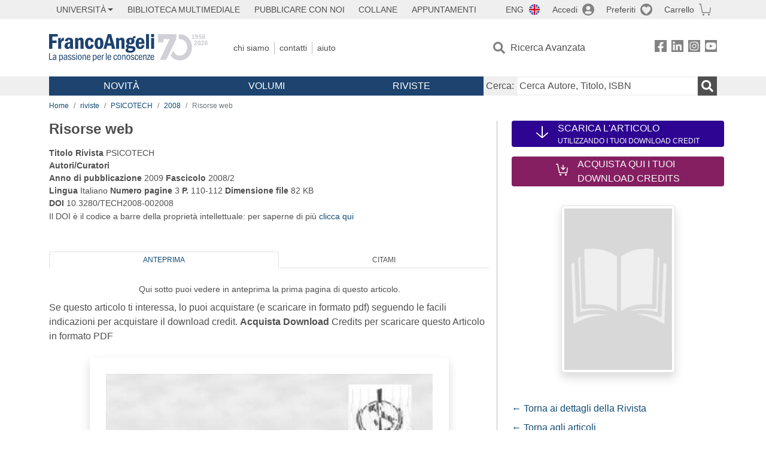

--- FILE ---
content_type: text/html; charset=utf-8
request_url: https://francoangeli.it/riviste/articolo/36095
body_size: 15448
content:

<!DOCTYPE html>
<html lang="it">
<head>



    <!--
     //Inizializzazione variabile di sistema
     //Gestione CookieManClient
     -->

    <!-- Google Tag Manager -->
    <script>
        (function (w, d, s, l, i) {
            w[l] = w[l] || []; w[l].push({
                'gtm.start':
                    new Date().getTime(), event: 'gtm.js'
            }); var f = d.getElementsByTagName(s)[0],
                j = d.createElement(s), dl = l != 'dataLayer' ? '&l=' + l : ''; j.async = true; j.src =
                    'https://www.googletagmanager.com/gtm.js?id=' + i + dl; f.parentNode.insertBefore(j, f);
        })(window, document, 'script', 'dataLayer', 'GTM-MSTLCM6');</script>
    <!-- End Google Tag Manager -->
    <!--Facebook Pixel-->
    <!--End facebook Pixel -->
    <meta charset="UTF-8">
    <meta name="viewport" content="width=device-width, initial-scale=1, shrink-to-fit=no">
    <!--
        <meta name="twitter:card" content="summary" />
        <meta name="twitter:site" content="@AngeliEdizioni" />
        -->


    <meta property="og:locale" content="it_IT" />
    <meta property="og:type" content="website" />
    <meta property="og:site_name" content="FrancoAngeli" />
    <meta http="Content-Language" content="it">


        <title>Risorse web</title>
        <meta name="title" content="Risorse web" />
        <meta property="og:title" content="Risorse web" />

        <meta name="description" content="PSICOTECH - Risorse web - " />
        <meta property="og:description" content="PSICOTECH - Risorse web - " />

    <meta name="url" property="og:url" content="https://francoangeli.it/riviste/articolo/36095" />

        <meta property="og:image:width" content="600" />
        <meta property="og:image:height" content="900" />
        <meta name="image" property="og:image" content="https://fapublic.blob.core.windows.net/fa-riviste/copertine/tech.jpg" />



    <meta name="copyright" content="francoangeli.it, FrancoAngeli Editore, Edizioni FrancoAngeli, Franco Angeli" />

    <link rel="preconnect" href="https://fonts.gstatic.com">
    <link rel="stylesheet" href="https://fonts.googleapis.com/icon?family=Material+Icons">
    <script defer src="https://unpkg.com/htmx.org@1.5.0" integrity="sha384-oGA+prIp5Vchu6we2YkI51UtVzN9Jpx2Z7PnR1I78PnZlN8LkrCT4lqqqmDkyrvI" crossorigin="anonymous"></script>

    <link href="https://cdn.jsdelivr.net/npm/bootstrap@5.1.1/dist/css/bootstrap.min.css" rel="stylesheet" integrity="sha384-F3w7mX95PdgyTmZZMECAngseQB83DfGTowi0iMjiWaeVhAn4FJkqJByhZMI3AhiU" crossorigin="anonymous">
    <link rel="stylesheet" href="https://cdn.jsdelivr.net/npm/bootstrap-icons@1.11.3/font/bootstrap-icons.min.css">

    <link rel="stylesheet" href="/assets/vendor/owlcarousel2.3.4/assets/owl.carousel.min.css">


    <link href="https://cdn.jsdelivr.net/npm/select2@4.1.0-rc.0/dist/css/select2.min.css" rel="stylesheet" />


    <link rel="stylesheet" href="/assets/styles.css?v=x_TMoQ9gV0AXTW3z_8yWsHqGHoFJMFPMJLfnFGa06sY" />
    <link rel="stylesheet" href="/assets/navigation.css?v=j_6Yti_AyLZb8e605E-q5Gy7RsDRlqLNe2x_CKAqc4A" />

    <script src="/lib/jquery-3.6.0.min.js"></script>
    <script src="/lib/jquery-ui.min.js"></script>
    <script src="/lib/bootstrap.bundle.min.js"></script>
    <script src="/lib/select2.min.js"></script>
    <script src="/assets/vendor/owlcarousel2.3.4/owl.carousel.min.js"></script>


    
    
    
    <meta name="citation_journal_title" content="PSICOTECH" />
    <meta name="citation_publisher" content="FrancoAngeli Editore" />
    <meta name="citation_title" content="Risorse web" />

    <meta name="citation_issue" content="2008/2" />
    <meta name="citation_doi" content="10.3280/TECH2008-002008" />
    <meta name="tdm-reservation" content="1">

        <meta name="citation_language" content="it" />
    <meta name="citation_abstract_html_url" content="https://www.francoangeli.it/riviste/articolo@Model.IDArticolo" />
    <meta name="citation_issn" content="1971-8438" />
    <meta name="citation_publication_date" content="2009" /> 
    <meta name="citation_abstract" content="" />
        <meta name="citation_pdf_url" content="https://www.francoangeli.it/rivista/getArticoloFree/36095/It" />
    

</head>
<body class="pagina-Articolo  ">
    <!-- Google Tag Manager (noscript) -->
    <noscript>
        <iframe src="https://www.googletagmanager.com/ns.html?id=GTM-MSTLCM6"
                height="0" width="0" style="display:none;visibility:hidden"></iframe>
    </noscript>
    <!-- End Google Tag Manager (noscript) -->
    <div id="shadowlayer" class=""></div>


    <header class="container-full">
        <div class="menu-wrapper">
            <div class="top">
                <div class="visually-hidden-focusable">
                    <ul>
                        <li><a href="#anchor-menu-content" class="visually-hidden-focusable">Menu</a></li>
                        <li><a href="#anchor-main-content" class="visually-hidden-focusable">Main content</a></li>
                        <li><a href="#anchor-footer-content" class="visually-hidden-focusable">Footer</a></li>
                    </ul>
                </div>
            </div>
            <div class="middle"></div>
            <div class="bottom"></div>
        </div>
        <section class="container menu" id="main-menu">
            <nav class="mobile" data-role="mobile">
                    <a class="ico margin i-flag-eng no-hover" href="/SetLanguage?culture=en&returnUrl=%2Friviste%2Farticolo%2F36095"
                       role="button" tabindex="0" aria-label="Lingua inglese"></a>

                <div class="ico i-info open-menu" data-menu="info" role="button" tabindex="0" aria-label="Info" aria-controls="info" aria-expanded="false"></div>

                    <a href="/Account/Login" class="ico i-account" data-location="/Account/Login" role="button" tabindex="0" aria-label="Login"></a>
                <a href="/Wishlist" class="ico i-preferiti " role="button" tabindex="0" aria-label="Preferiti"></a>
                <a href="/carrello/carrello" class="ico i-carrello " role="button" tabindex="0" aria-label="Carrello"></a>
                <div class="ico i-menu open-menu" data-menu="mobile" role="button" tabindex="0" aria-label="Menu" aria-haspopup="true" aria-expanded="false"></div>
            </nav>

            <nav class="topleft" data-role="topleft" id="mobile-menu-wrapper" aria-hidden="false">
                <div class="dropdown menu-item submenu">
                    <button class="btn btn-dropdown dropdown-toggle gray2 whiteOnFocus" type="button" id="dropdownMenuButton" data-bs-toggle="dropdown" aria-haspopup="true" aria-expanded="false">
                        <span id="dropdownUnivLink"> Università</span>
                    </button>
                    <div class="dropdown-menu" aria-labelledby="dropdownMenuButton">
                        <div class="link-list-wrapper">
                            <ul class="link-list">
                                <li><a class="dropdown-item list-item menu-item gray2 whiteOnFocus" href="/AreaUniversitaria/ServiziPerDocenti"><span>Docenti</span></a></li>
                                <li><a class="dropdown-item list-item menu-item gray2 whiteOnFocus" href="/AreaUniversitaria/ServiziPerStudenti"><span>Studenti</span></a></li>
                            </ul>
                        </div>
                    </div>
                </div>

                <a href="/multimedia" class="btn menu-item gray2"> Biblioteca Multimediale</a>
                <a href="/autori/16" class="btn menu-item gray2">Pubblicare con Noi</a>
                <a href="/collane" class="btn menu-item gray2">Collane</a>
                <a href="/appuntamenti" class="btn menu-item gray2">Appuntamenti</a>
            </nav>

            <nav class="actions topright" data-role="topright">

                    <a class="menu-item ico margin i-flag-eng no-hover" href="/SetLanguage?culture=en&returnUrl=%2Friviste%2Farticolo%2F36095">ENG</a>

                    <a href="/Account/Login" class="menu-item login ico margin i-account gray2" data-location="/Account/Login">Accedi</a>

                <a id="iconaPreferiti" href="/Wishlist" class="menu-item ico margin i-preferiti gray2 ">Preferiti</a>
                <a id="iconaCarrello" href="/Carrello/Carrello" class="menu-item ico margin i-carrello gray2 ">Carrello</a>
            </nav>

            <nav class="branding" data-role="branding">
                <a href="/" class="logo" aria-label="Home FrancoAngeli Editore"></a>
            </nav>

            <nav class="info" data-role="info">
                <a href="/chi-siamo" class="menu-item gray2">Chi Siamo</a>
                <a href="/contatti" class="menu-item gray2">Contatti</a>
                <a href="/aiuto/" class="menu-item gray2">Aiuto</a>
            </nav>

            <nav class="search" data-role="search" id="mobile-menu-wrapper" aria-hidden="false">
                <a href="/ricerca-avanzata" class="menu-item ico-pre margin i-ricerca ricerca-avanzata ">Ricerca Avanzata</a>
            </nav>

            <nav class="social" data-role="social">
                <a href="/Facebook" class="menu-item ico i-fb filter" aria-label="FrancoAngeli su Facebook"></a>
                <a href="/Linkedin" class="menu-item ico i-ln filter" aria-label="FrancoAngeli su Linkedin" target="blank"></a>
                <a href="https://www.instagram.com/edizionifrancoangeli" class="menu-item ico  i-in filter" aria-label="FrancoAngeli su Instagram" target="blank"></a>
                <a href="https://www.youtube.com/channel/UC_bT337D8dxHFVPCbb1Yl4g" class="menu-item ico  i-yt filter" aria-label="FrancoAngeli su YouTube" target="blank"></a>
            </nav>

            <div id="anchor-menu-content" class="visually-hidden">Menu</div>


            
<nav class="main" data-role="main" id="mobile-menu-wrapper" aria-hidden="false">
    <button class="btn whiteOnFocusMenu menu-item megamenu d-lg-flex" type="button" id="dropdownMenuButtonNovita" data-bs-toggle="dropdown" aria-haspopup="true" aria-expanded="false">
        <span class="menu-item megamenu-toggle">
            <i class="bi bi-chevron-down menu-icon-down d-block d-lg-none d-none"></i>
            <i class="bi bi-chevron-right menu-icon-right d-block d-lg-none"></i>
            Novità
        </span>
    </button>
    <div class="dropdown-menu row w-100 fs-7" aria-labelledby="dropdownMenuButtonNovita">
        <div class="row">
            <div class="col-12 col-lg-8 link-list-wrapper mobile-only-menu">
                <p class="text-start fw-bold text-uppercase">Novità in Libreria</p>
                <div class="row">
                    <div class="col-12 col-lg-6 d-flex flex-column align-items-start">
                        <ul class="link-list">
                                <li><a href="/Novita?cat=E" class="menu-item mega-item gray2 text-uppercase" aria-label="Antropologia">Antropologia</a></li>
                                <li><a href="/Novita?cat=A" class="menu-item mega-item gray2 text-uppercase" aria-label="Architettura, design, arte, territorio">Architettura, design, arte, territorio</a></li>
                                <li><a href="/Novita?cat=F" class="menu-item mega-item gray2 text-uppercase" aria-label="Comunicazione e media">Comunicazione e media</a></li>
                                <li><a href="/Novita?cat=D" class="menu-item mega-item gray2 text-uppercase" aria-label="Didattica, scienze della formazione">Didattica, scienze della formazione</a></li>
                                <li><a href="/Novita?cat=B" class="menu-item mega-item gray2 text-uppercase" aria-label="Economia, economia aziendale">Economia, economia aziendale</a></li>
                                <li><a href="/Novita?cat=H" class="menu-item mega-item gray2 text-uppercase" aria-label="Efficacia personale, carriere, lavoro">Efficacia personale, carriere, lavoro</a></li>
                                <li><a href="/Novita?cat=C" class="menu-item mega-item gray2 text-uppercase" aria-label="Filosofia, letteratura, linguistica, storia">Filosofia, letteratura, linguistica, storia</a></li>
                                <li><a href="/Novita?cat=I" class="menu-item mega-item gray2 text-uppercase" aria-label="Informatica, ingegneria">Informatica, ingegneria</a></li>
                        </ul>
                    </div>
                    <div class="col-12 col-lg-6 d-flex flex-column align-items-start">
                        <ul class="link-list">
                                    <li><a href="/Novita?cat=M" class="menu-item mega-item gray2 text-uppercase" aria-label="Management, finanza, marketing, operations, HR">Management, finanza, marketing, operations, HR</a></li>
                                    <li><a href="/Novita?cat=K" class="menu-item mega-item gray2 text-uppercase" aria-label="Medicina, sanit&#xE0;">Medicina, sanit&#xE0;</a></li>
                                    <li><a href="/Novita?cat=Q" class="menu-item mega-item gray2 text-uppercase" aria-label="Politica, diritto">Politica, diritto</a></li>
                                    <li><a href="/Novita?cat=R" class="menu-item mega-item gray2 text-uppercase" aria-label="Politiche e servizi sociali">Politiche e servizi sociali</a></li>
                                    <li><a href="/Novita?cat=P" class="menu-item mega-item gray2 text-uppercase" aria-label="Psicologia e psicoterapia: teorie e tecniche">Psicologia e psicoterapia: teorie e tecniche</a></li>
                                    <li><a href="/Novita?cat=V" class="menu-item mega-item gray2 text-uppercase" aria-label="Psicologia, benessere, autoaiuto">Psicologia, benessere, autoaiuto</a></li>
                                    <li><a href="/Novita?cat=L" class="menu-item mega-item gray2 text-uppercase" aria-label="Scienze">Scienze</a></li>
                                    <li><a href="/Novita?cat=T" class="menu-item mega-item gray2 text-uppercase" aria-label="Sociologia">Sociologia</a></li>
                        </ul>
                    </div>
                </div>

            </div>
            <div class="col-12 col-lg-4 border-start mobile-only-menu">
                <p class="text-start fw-bold text-uppercase">Le Riviste: Ultime Uscite</p>
                        <div class="accordion accordion-flush" aria-label="Argomento rivista Economia">
                            <div class="col d-flex flex-column align-items-start">
                                <span class="menu-acc-toggle chv menu-item gray2 text-uppercase" role="button" tabindex="0" aria-controls="listRiviste-Economia" aria-expanded="false">Economia</span>
                                <div class="menu-acc-content" id="listRiviste-Economia">
                                    <ul class="link-list">
                                            <li><a href="/riviste/sommario/10" class="menu-item gray2" aria-label="ECONOMICS AND POLICY OF ENERGY AND THE ENVIRONMENT">ECONOMICS AND POLICY OF ENERGY AND THE ENVIRONMENT</a></li>
                                            <li><a href="/riviste/sommario/14" class="menu-item gray2" aria-label="ECONOMIA E SOCIET&#xC0; REGIONALE ">ECONOMIA E SOCIET&#xC0; REGIONALE </a></li>
                                            <li><a href="/riviste/sommario/121" class="menu-item gray2" aria-label="HISTORY OF ECONOMIC THOUGHT AND POLICY">HISTORY OF ECONOMIC THOUGHT AND POLICY</a></li>
                                            <li><a href="/riviste/sommario/163" class="menu-item gray2" aria-label="FINANCIAL REPORTING">FINANCIAL REPORTING</a></li>
                                            <li><a href="/riviste/sommario/212" class="menu-item gray2" aria-label="CORPORATE GOVERNANCE AND RESEARCH &amp; DEVELOPMENT STUDIES">CORPORATE GOVERNANCE AND RESEARCH &amp; DEVELOPMENT STUDIES</a></li>
                                            <li><a href="/riviste/sommario/214" class="menu-item gray2" aria-label="Economia agro-alimentare">Economia agro-alimentare</a></li>
                                            <li><a href="/riviste/sommario/228" class="menu-item gray2" aria-label="RIVISTA DI STUDI SULLA SOSTENIBILITA&#x27;">RIVISTA DI STUDI SULLA SOSTENIBILITA&#x27;</a></li>
                                            <li><a href="/riviste/sommario/228" class="menu-item gray2" aria-label="RIVISTA DI STUDI SULLA SOSTENIBILITA&#x27;">RIVISTA DI STUDI SULLA SOSTENIBILITA&#x27;</a></li>
                                    </ul>
                                </div>
                            </div>
                        </div>
                        <div class="accordion accordion-flush" aria-label="Argomento rivista Psicologia e Psicoterapia">
                            <div class="col d-flex flex-column align-items-start">
                                <span class="menu-acc-toggle chv menu-item gray2 text-uppercase" role="button" tabindex="0" aria-controls="listRiviste-Psicologia e Psicoterapia" aria-expanded="false">Psicologia e Psicoterapia</span>
                                <div class="menu-acc-content" id="listRiviste-Psicologia e Psicoterapia">
                                    <ul class="link-list">
                                            <li><a href="/riviste/sommario/231" class="menu-item gray2" aria-label="PSICOLOGIA DI COMUNITA&#x27;">PSICOLOGIA DI COMUNITA&#x27;</a></li>
                                            <li><a href="/riviste/sommario/213" class="menu-item gray2" aria-label="QUADERNI DI PSICOTERAPIA COGNITIVA">QUADERNI DI PSICOTERAPIA COGNITIVA</a></li>
                                            <li><a href="/riviste/sommario/195" class="menu-item gray2" aria-label="PSICOTERAPIA PSICOANALITICA">PSICOTERAPIA PSICOANALITICA</a></li>
                                            <li><a href="/riviste/sommario/227" class="menu-item gray2" aria-label="QUADERNI DI GESTALT">QUADERNI DI GESTALT</a></li>
                                            <li><a href="/riviste/sommario/22" class="menu-item gray2" aria-label="INTERAZIONI">INTERAZIONI</a></li>
                                            <li><a href="/riviste/sommario/34" class="menu-item gray2" aria-label="PSICOTERAPIA E SCIENZE UMANE">PSICOTERAPIA E SCIENZE UMANE</a></li>
                                            <li><a href="/riviste/sommario/106" class="menu-item gray2" aria-label="RIVISTA SPERIMENTALE DI FRENIATRIA">RIVISTA SPERIMENTALE DI FRENIATRIA</a></li>
                                    </ul>
                                </div>
                            </div>
                        </div>
                        <div class="accordion accordion-flush" aria-label="Argomento rivista Sociologia">
                            <div class="col d-flex flex-column align-items-start">
                                <span class="menu-acc-toggle chv menu-item gray2 text-uppercase" role="button" tabindex="0" aria-controls="listRiviste-Sociologia" aria-expanded="false">Sociologia</span>
                                <div class="menu-acc-content" id="listRiviste-Sociologia">
                                    <ul class="link-list">
                                            <li><a href="/riviste/sommario/107" class="menu-item gray2" aria-label="SALUTE E SOCIET&#xC0;">SALUTE E SOCIET&#xC0;</a></li>
                                            <li><a href="/riviste/sommario/109" class="menu-item gray2" aria-label="RIV Rassegna Italiana di Valutazione">RIV Rassegna Italiana di Valutazione</a></li>
                                            <li><a href="/riviste/sommario/149" class="menu-item gray2" aria-label="MONDI MIGRANTI">MONDI MIGRANTI</a></li>
                                            <li><a href="/riviste/sommario/73" class="menu-item gray2" aria-label="STUDI ORGANIZZATIVI ">STUDI ORGANIZZATIVI </a></li>
                                    </ul>
                                </div>
                            </div>
                        </div>
                        <div class="accordion accordion-flush" aria-label="Argomento rivista Scienze del territorio">
                            <div class="col d-flex flex-column align-items-start">
                                <span class="menu-acc-toggle chv menu-item gray2 text-uppercase" role="button" tabindex="0" aria-controls="listRiviste-Scienze del territorio" aria-expanded="false">Scienze del territorio</span>
                                <div class="menu-acc-content" id="listRiviste-Scienze del territorio">
                                    <ul class="link-list">
                                            <li><a href="/riviste/sommario/188" class="menu-item gray2" aria-label="CRIOS">CRIOS</a></li>
                                            <li><a href="/riviste/sommario/217" class="menu-item gray2" aria-label="RIVISTA GEOGRAFICA ITALIANA">RIVISTA GEOGRAFICA ITALIANA</a></li>
                                            <li><a href="/riviste/sommario/224" class="menu-item gray2" aria-label="RIVISTA ITALIANA DI ACUSTICA">RIVISTA ITALIANA DI ACUSTICA</a></li>
                                    </ul>
                                </div>
                            </div>
                        </div>
                        <div class="accordion accordion-flush" aria-label="Argomento rivista Politica, diritto">
                            <div class="col d-flex flex-column align-items-start">
                                <span class="menu-acc-toggle chv menu-item gray2 text-uppercase" role="button" tabindex="0" aria-controls="listRiviste-Politica, diritto" aria-expanded="false">Politica, diritto</span>
                                <div class="menu-acc-content" id="listRiviste-Politica, diritto">
                                    <ul class="link-list">
                                            <li><a href="/riviste/sommario/165" class="menu-item gray2" aria-label="CITTADINANZA EUROPEA (LA)">CITTADINANZA EUROPEA (LA)</a></li>
                                            <li><a href="/riviste/sommario/116" class="menu-item gray2" aria-label="DEMOCRAZIA E DIRITTO">DEMOCRAZIA E DIRITTO</a></li>
                                    </ul>
                                </div>
                            </div>
                        </div>
                        <div class="accordion accordion-flush" aria-label="Argomento rivista Scienze della formazione">
                            <div class="col d-flex flex-column align-items-start">
                                <span class="menu-acc-toggle chv menu-item gray2 text-uppercase" role="button" tabindex="0" aria-controls="listRiviste-Scienze della formazione" aria-expanded="false">Scienze della formazione</span>
                                <div class="menu-acc-content" id="listRiviste-Scienze della formazione">
                                    <ul class="link-list">
                                            <li><a href="/riviste/sommario/191" class="menu-item gray2" aria-label="EDUCATION SCIENCES AND  SOCIETY">EDUCATION SCIENCES AND  SOCIETY</a></li>
                                            <li><a href="/riviste/sommario/215" class="menu-item gray2" aria-label="EXCELLENCE AND INNOVATION IN LEARNING AND TEACHING">EXCELLENCE AND INNOVATION IN LEARNING AND TEACHING</a></li>
                                            <li><a href="/riviste/sommario/234" class="menu-item gray2" aria-label="QUADERNI DI DIDATTICA DELLA SCRITTURA">QUADERNI DI DIDATTICA DELLA SCRITTURA</a></li>
                                    </ul>
                                </div>
                            </div>
                        </div>
                        <div class="accordion accordion-flush" aria-label="Argomento rivista Storia">
                            <div class="col d-flex flex-column align-items-start">
                                <span class="menu-acc-toggle chv menu-item gray2 text-uppercase" role="button" tabindex="0" aria-controls="listRiviste-Storia" aria-expanded="false">Storia</span>
                                <div class="menu-acc-content" id="listRiviste-Storia">
                                    <ul class="link-list">
                                            <li><a href="/riviste/sommario/164" class="menu-item gray2" aria-label="ITALIA CONTEMPORANEA">ITALIA CONTEMPORANEA</a></li>
                                            <li><a href="/riviste/sommario/50" class="menu-item gray2" aria-label="SOCIET&#xC0; E STORIA ">SOCIET&#xC0; E STORIA </a></li>
                                    </ul>
                                </div>
                            </div>
                        </div>
                        <div class="accordion accordion-flush" aria-label="Argomento rivista Filosofia">
                            <div class="col d-flex flex-column align-items-start">
                                <span class="menu-acc-toggle chv menu-item gray2 text-uppercase" role="button" tabindex="0" aria-controls="listRiviste-Filosofia" aria-expanded="false">Filosofia</span>
                                <div class="menu-acc-content" id="listRiviste-Filosofia">
                                    <ul class="link-list">
                                            <li><a href="/riviste/sommario/71" class="menu-item gray2" aria-label="SOCIET&#xC0; DEGLI INDIVIDUI (LA)">SOCIET&#xC0; DEGLI INDIVIDUI (LA)</a></li>
                                    </ul>
                                </div>
                            </div>
                        </div>
            </div>
        </div>
        <p class="mega-footer">Per restare informati sulle nostre novità e le ultime uscite delle nostre riviste, iscriviti alle nostre <a href="/Informatemi"><strong>Newsletter</strong></a></p>
    </div>

    <button class="btn whiteOnFocusMenu menu-item megamenu" type="button" id="dropdownMenuButtonVolumi" data-bs-toggle="dropdown" aria-haspopup="true" aria-expanded="false">
        <span class="menu-item megamenu-toggle">
            <i class="bi bi-chevron-down menu-icon-down d-block d-lg-none d-none"></i>
            <i class="bi bi-chevron-right menu-icon-right d-block d-lg-none"></i>
            Volumi
        </span>
    </button>
    <div class="dropdown-menu row fs-7 text-uppercase" aria-labelledby="dropdownMenuButtonVolumi">
        <div class="link-list-wrapper">
            <ul class="link-list">
                        <li><a href="/Volumi?cat=E" class="menu-item mega-item gray2" aria-label="Antropologia">Antropologia</a></li>
                        <li><a href="/Volumi?cat=A" class="menu-item mega-item gray2" aria-label="Architettura, design, arte, territorio">Architettura, design, arte, territorio</a></li>
                        <li><a href="/Volumi?cat=F" class="menu-item mega-item gray2" aria-label="Comunicazione e media">Comunicazione e media</a></li>
                        <li><a href="/Volumi?cat=D" class="menu-item mega-item gray2" aria-label="Didattica, scienze della formazione">Didattica, scienze della formazione</a></li>
                        <li><a href="/Volumi?cat=B" class="menu-item mega-item gray2" aria-label="Economia, economia aziendale">Economia, economia aziendale</a></li>
                        <li><a href="/Volumi?cat=H" class="menu-item mega-item gray2" aria-label="Efficacia personale, carriere, lavoro">Efficacia personale, carriere, lavoro</a></li>
                        <li><a href="/Volumi?cat=C" class="menu-item mega-item gray2" aria-label="Filosofia, letteratura, linguistica, storia">Filosofia, letteratura, linguistica, storia</a></li>
                        <li><a href="/Volumi?cat=I" class="menu-item mega-item gray2" aria-label="Informatica, ingegneria">Informatica, ingegneria</a></li>
                        <li><a href="/Volumi?cat=M" class="menu-item mega-item gray2" aria-label="Management, finanza, marketing, operations, HR">Management, finanza, marketing, operations, HR</a></li>
                        <li><a href="/Volumi?cat=K" class="menu-item mega-item gray2" aria-label="Medicina, sanit&#xE0;">Medicina, sanit&#xE0;</a></li>
                        <li><a href="/Volumi?cat=Q" class="menu-item mega-item gray2" aria-label="Politica, diritto">Politica, diritto</a></li>
                        <li><a href="/Volumi?cat=R" class="menu-item mega-item gray2" aria-label="Politiche e servizi sociali">Politiche e servizi sociali</a></li>
                        <li><a href="/Volumi?cat=P" class="menu-item mega-item gray2" aria-label="Psicologia e psicoterapia: teorie e tecniche">Psicologia e psicoterapia: teorie e tecniche</a></li>
                        <li><a href="/Volumi?cat=V" class="menu-item mega-item gray2" aria-label="Psicologia, benessere, autoaiuto">Psicologia, benessere, autoaiuto</a></li>
                        <li><a href="/Volumi?cat=L" class="menu-item mega-item gray2" aria-label="Scienze">Scienze</a></li>
                        <li><a href="/Volumi?cat=T" class="menu-item mega-item gray2" aria-label="Sociologia">Sociologia</a></li>
            </ul>
            <p class="mega-footer">Per restare informati sulle nostre novità e le ultime uscite delle nostre riviste, iscriviti alle nostre <a href="/Informatemi"><strong>Newsletter</strong></a></p>
        </div>
    </div>

    <button class="btn whiteOnFocusMenu menu-item megamenu" type="button" id="dropdownMenuButtonRiviste" data-bs-toggle="dropdown" aria-haspopup="true" aria-expanded="false">
        <span class="menu-item megamenu-toggle">
            <i class="bi bi-chevron-down menu-icon-down d-block d-lg-none d-none"></i>
            <i class="bi bi-chevron-right menu-icon-right d-block d-lg-none"></i>
            Riviste
        </span>
    </button>
    <div class="dropdown-menu row  fs-7 text-uppercase" aria-labelledby="dropdownMenuButtonRiviste">
        <div class="link-list-wrapper">
            <ul class="link-list">
                <li></><a href="/riviste/sommari" class="menu-item mega-item gray2" aria-label="Elenco Alfabetico">Elenco Alfabetico</a></li>
                <li><a href="/riviste/discipline" class="menu-item mega-item gray2" aria-label="Elenco per Disciplina">Elenco per Disciplina</a></li>
                <li><a href="/aiuto/13" class="menu-item mega-item gray2" aria-label="Servizi per Biblioteche ed Enti">Servizi per Biblioteche ed Enti</a></li>
                <li><a href="/aiuto/15" class="menu-item mega-item gray2" aria-label="Servizi per Atenei">Servizi per Atenei</a></li>
                <li><a href="/aiuto/5" class="menu-item mega-item gray2" aria-label="Servizi per Utenti Privati">Servizi per Utenti Privati </a></li>
                <li><a href="/aiuto/40" class="menu-item mega-item gray2" aria-label="Arretrati">Arretrati</a></li>
            </ul>
            <p class="mega-footer">Per restare informati sulle nostre novità e le ultime uscite delle nostre riviste, iscriviti alle nostre <a href="/Informatemi"><strong>Newsletter</strong></a></p>
        </div>
    </div>
</nav>

<nav class="searchbox" data-role="searchbox">
    <form method="get" action="/Risultati">
        <div style="align-self:center;" class="m-1">
            <label for="input-search">Cerca:</label>
        </div>

        <input type="text" name="Ta" id="input-search" class="searchbox-input" aria-label="Cerca Autore, Titolo, ISBN" placeholder="Cerca Autore, Titolo, ISBN" autocomplete="off" />
        <button type="submit" class="ico i-ricerca ricerca" aria-label="Ricerca"></button>
    </form>

    <div class="risultato"></div>
</nav>


            <nav class="account" data-role="account">
                <a href="/account" class="menu-item" aria-label="I miei dati">I miei dati</a>
                <a href="/account/recapiti" class="menu-item" aria-label="Indirizzi">Indirizzi</a>
                <a href="/account/newsletter" class="menu-item" aria-label="Newsletter">Newsletter</a>
                <a href="/account/EbookAcquistati" class="menu-item" aria-label="e-Book">e-Book</a>
                <a href="/account/abbonamenti" class="menu-item" aria-label="Abbonamenti">Abbonamenti</a>
                <a href="/account/fascicoli" class="menu-item" aria-label="Fascicoli">Fascicoli</a>
                <a href="/account/downloadcredit" class="menu-item" aria-label="Download Credit</">Download Credit</a>
                <a href="/account/ordini" class="menu-item" aria-label="Ordini">Ordini</a>
                <a href="/account/sicurezza" class="menu-item" aria-label="Password">Password</a>
                <!-- <a href="/account/" class="menu-item">Storico</a> -->
                <!-- <p class="section-title" >Area Docente</p> -->
                <a href="/account/docente-modulo" class="menu-item" aria-label="Modulo Richieste">Modulo Richieste</a>
                <a href="/account/docente-richiesta" class="menu-item" aria-label="Volumi Richiesti">Volumi Richiesti</a>
                <!-- <p class="section-title" >Area Librerie</p> -->
                <a href="/account/comunicati" class="menu-item" aria-label="Comunicati">Comunicati</a>
                <!-- <a href="/account/librerie" class="menu-item">CAricamento Ordini</a> -->
                <a href="/Account/Logout" class="menu-item" aria-label="Esci">Esci</a>
            </nav>
        </section>
    </header>

    <div id="anchor-main-content" class="visually-hidden">Main content</div>

    

<main role="main" class="container">

    <nav aria-label="breadcrumb">
        <ol class="breadcrumb">
            <li class="breadcrumb-item"><a href="/">Home</a></li>
            <li class="breadcrumb-item"><a href="/riviste/sommari">riviste</a></li>
            <li class="breadcrumb-item"><a href="/riviste/sommario/110/psicotech">PSICOTECH</a></li>
            <li class="breadcrumb-item"><a href="/riviste/rivista-fascicolo?IDRivista=110&lingua=It&anno=2008">2008</a></li>
            <li class="breadcrumb-item active" aria-current="page">Risorse web</li>
        </ol>
    </nav>

    <div class="layout-sidemenu row">

        <section class="main tab-content col-lg-8 ">
                <h1 class="fs-4 fw-bold text-notransform mb-3">Risorse web </h1>
            <p class="fs-7 mb-5">
                <strong>Titolo Rivista</strong>  PSICOTECH <br>
                <strong>Autori/Curatori</strong>  <br>
                    <strong>Anno di pubblicazione</strong> 2009                 <strong>Fascicolo</strong> 2008/2  <br>
                <strong>Lingua</strong> Italiano <strong>Numero pagine</strong> 3 <strong>P.</strong> 110-112 <strong>Dimensione file</strong> 82 KB <br>
                <strong>DOI</strong> 10.3280/TECH2008-002008 <br>
                Il DOI è il codice a barre della proprietà intellettuale: per saperne di più
                <a href="http://www.medra.org/it/faq.htm#faq1" class="crossref" target="_blank">clicca qui</a>
            </p>

            <section>
                <ul class="nav nav-tabs mb-4" id="schede-articolo-nav" role="tablist">
                    <li class="nav-item" role="presentation">
                        <button class="nav-link p-1 text-center active" id="anteprima-tab" data-bs-toggle="tab" data-bs-target="#anteprima-content" type="button" role="tab" aria-controls="Anteprima" aria-selected="true">Anteprima</button>
                    </li>


                    <li class="nav-item" role="presentation">
                        <button class="nav-link p-1" id="citami-tab" data-bs-toggle="tab" data-bs-target="#citami-content" type="button" role="tab" aria-controls="Citami" aria-selected="false">Citami</button>
                    </li>
                </ul>
                <div class="tab-content" id="schede-articolo-contenuto">
                    <div class="tab-pane fade show active" id="anteprima-content" role="tabpanel" aria-labelledby="anteprima-tab">

                        <div class="centered">


                                    <div class="centered mb-3">
                                              <p class="fs-7">
                                                Qui sotto puoi vedere in anteprima la prima pagina di questo articolo.
                                             </p>
                                            <p>
                                                Se questo articolo ti interessa, lo puoi acquistare (e scaricare in formato pdf) seguendo le facili indicazioni per acquistare il download credit. <strong>Acquista Download</strong> Credits per scaricare questo Articolo in formato PDF
                                            </p>
                                            <img src="https://static.francoangeli.it/fa-riviste/articoli/tech2008-002008.jpg" alt="Anteprima articolo" class="img-fluid shadow m-3" onerror="this.onerror=null; this.src='/Assets/Img/MissingBook.png'">
                                    </div>


                            <p class="fs-7">
                                FrancoAngeli è membro della Publishers International Linking Association, Inc (PILA)associazione indipendente e non profit per facilitare (attraverso i servizi tecnologici implementati da CrossRef.org) l’accesso degli studiosi ai contenuti digitali nelle pubblicazioni professionali e scientifiche
                            </p>
                        </div>

                    </div>
                    <div class="tab-pane fade" id="citami-content" role="tabpanel" aria-labelledby="citami-tab">
                        <p class="fs-7">
                            , Risorse web in "PSICOTECH" 2/2008, pp 110-112, DOI: 10.3280/TECH2008-002008
                        </p>
                    </div>
                </div>
            </section>

        </section>

        <aside class="nav mobile col-lg-3 ">

                <a href="/rivista/getArticolo/36095/It" target="_blank" class="btn blu_viola_notturno h-auto mb-3">
                    <i class="ico-pre scarica me-3"></i>
                    <div class="d-flex flex-column align-items-start">
                        <span class="text-uppercase text-light">Scarica l'articolo</span>
                        <span class="fs-8 text-light">utilizzando i tuoi download credit</span>
                    </div>
                </a>
                <a href="/DownloadCredit" class="btn viola-magenta h-auto mb-3">
                    <i class="ico-pre carrello-in me-3"></i>
                    <div class="d-flex flex-column align-items-start">
                        <span class="text-uppercase text-light">Acquista qui i tuoi</span>
                        <span class="text-uppercase text-light">download credits</span>
                    </div>
                </a>
            <a href="/riviste/sommario/110/psicotech" class="book mb-3">
                <picture class="d-flex d-md-block justify-content-center mb-3">
                    <img src="https://fapublic.blob.core.windows.net/fa-riviste/copertine/tech.jpg" class="img-fluid img-thumbnail shadow" onerror="this.onerror=null; this.src='/Assets/Img/MissingBook.png'" alt="PSICOTECH">
                </picture>
                <input id="copertinaUrl" value="https://fapublic.blob.core.windows.net/fa-riviste/copertine/tech.jpg" hidden>
            </a>

            <a href="/riviste/sommario/110/psicotech" class="mb-2"> ← Torna ai dettagli della Rivista </a>
            <a href="/riviste/rivista-fascicolo?IDRivista=110&lingua=It&Anno=2008" class="mb-3"> &larr; Torna agli articoli  </a>


            <div class="accordion accordion-flush mt-4 mb-4" id="riviste">
                <p class="text-uppercase fs-7 m-0">Le Riviste del Mese</p>
                        <div class="accordion-item">
                            <p class="accordion-header" id="riviste-Economia-head">
                                <button class="accordion-button text-uppercase fs-8 m-0 collapsed" type="button" data-bs-toggle="collapse" data-bs-target="#riviste-Economia" aria-expanded="true"
                                aria-controls="riviste-Economia">
                                    Economia
                                </button>
                            </p>
                            <div id="riviste-Economia" class="accordion-collapse collapse" aria-labelledby="riviste-Economia-head" data-bs-parent="#riviste">
                                <ul class="accordion-body">
                                        <li><a href="/riviste/sommario/10/economics-and-policy-of-energy-and-the-environment">ECONOMICS AND POLICY OF ENERGY AND THE ENVIRONMENT</a></li>
                                        <li><a href="/riviste/sommario/14/economia-e-societ&#xE0;-regionale">ECONOMIA E SOCIET&#xC0; REGIONALE </a></li>
                                        <li><a href="/riviste/sommario/121/history-of-economic-thought-and-policy">HISTORY OF ECONOMIC THOUGHT AND POLICY</a></li>
                                        <li><a href="/riviste/sommario/163/financial-reporting">FINANCIAL REPORTING</a></li>
                                        <li><a href="/riviste/sommario/212/corporate-governance-and-research-&amp;-development-studies">CORPORATE GOVERNANCE AND RESEARCH &amp; DEVELOPMENT STUDIES</a></li>
                                        <li><a href="/riviste/sommario/214/economia-agro-alimentare">Economia agro-alimentare</a></li>
                                        <li><a href="/riviste/sommario/228/rivista-di-studi-sulla-sostenibilita%27">RIVISTA DI STUDI SULLA SOSTENIBILITA&#x27;</a></li>
                                        <li><a href="/riviste/sommario/228/rivista-di-studi-sulla-sostenibilita%27">RIVISTA DI STUDI SULLA SOSTENIBILITA&#x27;</a></li>
                                </ul>
                            </div>
                        </div>
                        <div class="accordion-item">
                            <p class="accordion-header" id="riviste-Psicologia-e-Psicoterapia-head">
                                <button class="accordion-button text-uppercase fs-8 m-0 collapsed" type="button" data-bs-toggle="collapse" data-bs-target="#riviste-Psicologia-e-Psicoterapia" aria-expanded="true"
                                aria-controls="riviste-Psicologia-e-Psicoterapia">
                                    Psicologia e Psicoterapia
                                </button>
                            </p>
                            <div id="riviste-Psicologia-e-Psicoterapia" class="accordion-collapse collapse" aria-labelledby="riviste-Psicologia-e-Psicoterapia-head" data-bs-parent="#riviste">
                                <ul class="accordion-body">
                                        <li><a href="/riviste/sommario/231/psicologia-di-comunita%27">PSICOLOGIA DI COMUNITA&#x27;</a></li>
                                        <li><a href="/riviste/sommario/213/quaderni-di-psicoterapia-cognitiva">QUADERNI DI PSICOTERAPIA COGNITIVA</a></li>
                                        <li><a href="/riviste/sommario/195/psicoterapia-psicoanalitica">PSICOTERAPIA PSICOANALITICA</a></li>
                                        <li><a href="/riviste/sommario/227/quaderni-di-gestalt">QUADERNI DI GESTALT</a></li>
                                        <li><a href="/riviste/sommario/22/interazioni">INTERAZIONI</a></li>
                                        <li><a href="/riviste/sommario/34/psicoterapia-e-scienze-umane">PSICOTERAPIA E SCIENZE UMANE</a></li>
                                        <li><a href="/riviste/sommario/106/rivista-sperimentale-di-freniatria">RIVISTA SPERIMENTALE DI FRENIATRIA</a></li>
                                </ul>
                            </div>
                        </div>
                        <div class="accordion-item">
                            <p class="accordion-header" id="riviste-Sociologia-head">
                                <button class="accordion-button text-uppercase fs-8 m-0 collapsed" type="button" data-bs-toggle="collapse" data-bs-target="#riviste-Sociologia" aria-expanded="true"
                                aria-controls="riviste-Sociologia">
                                    Sociologia
                                </button>
                            </p>
                            <div id="riviste-Sociologia" class="accordion-collapse collapse" aria-labelledby="riviste-Sociologia-head" data-bs-parent="#riviste">
                                <ul class="accordion-body">
                                        <li><a href="/riviste/sommario/107/salute-e-societ&#xE0;">SALUTE E SOCIET&#xC0;</a></li>
                                        <li><a href="/riviste/sommario/109/riv-rassegna-italiana-di-valutazione">RIV Rassegna Italiana di Valutazione</a></li>
                                        <li><a href="/riviste/sommario/149/mondi-migranti">MONDI MIGRANTI</a></li>
                                        <li><a href="/riviste/sommario/73/studi-organizzativi">STUDI ORGANIZZATIVI </a></li>
                                </ul>
                            </div>
                        </div>
                        <div class="accordion-item">
                            <p class="accordion-header" id="riviste-Scienze-del-territorio-head">
                                <button class="accordion-button text-uppercase fs-8 m-0 collapsed" type="button" data-bs-toggle="collapse" data-bs-target="#riviste-Scienze-del-territorio" aria-expanded="true"
                                aria-controls="riviste-Scienze-del-territorio">
                                    Scienze del territorio
                                </button>
                            </p>
                            <div id="riviste-Scienze-del-territorio" class="accordion-collapse collapse" aria-labelledby="riviste-Scienze-del-territorio-head" data-bs-parent="#riviste">
                                <ul class="accordion-body">
                                        <li><a href="/riviste/sommario/188/crios">CRIOS</a></li>
                                        <li><a href="/riviste/sommario/217/rivista-geografica-italiana">RIVISTA GEOGRAFICA ITALIANA</a></li>
                                        <li><a href="/riviste/sommario/224/rivista-italiana-di-acustica">RIVISTA ITALIANA DI ACUSTICA</a></li>
                                </ul>
                            </div>
                        </div>
                        <div class="accordion-item">
                            <p class="accordion-header" id="riviste-Politica-diritto-head">
                                <button class="accordion-button text-uppercase fs-8 m-0 collapsed" type="button" data-bs-toggle="collapse" data-bs-target="#riviste-Politica-diritto" aria-expanded="true"
                                aria-controls="riviste-Politica-diritto">
                                    Politica, diritto
                                </button>
                            </p>
                            <div id="riviste-Politica-diritto" class="accordion-collapse collapse" aria-labelledby="riviste-Politica-diritto-head" data-bs-parent="#riviste">
                                <ul class="accordion-body">
                                        <li><a href="/riviste/sommario/165/cittadinanza-europea-(la)">CITTADINANZA EUROPEA (LA)</a></li>
                                        <li><a href="/riviste/sommario/116/democrazia-e-diritto">DEMOCRAZIA E DIRITTO</a></li>
                                </ul>
                            </div>
                        </div>
                        <div class="accordion-item">
                            <p class="accordion-header" id="riviste-Scienze-della-formazione-head">
                                <button class="accordion-button text-uppercase fs-8 m-0 collapsed" type="button" data-bs-toggle="collapse" data-bs-target="#riviste-Scienze-della-formazione" aria-expanded="true"
                                aria-controls="riviste-Scienze-della-formazione">
                                    Scienze della formazione
                                </button>
                            </p>
                            <div id="riviste-Scienze-della-formazione" class="accordion-collapse collapse" aria-labelledby="riviste-Scienze-della-formazione-head" data-bs-parent="#riviste">
                                <ul class="accordion-body">
                                        <li><a href="/riviste/sommario/191/education-sciences-and-society">EDUCATION SCIENCES AND  SOCIETY</a></li>
                                        <li><a href="/riviste/sommario/215/excellence-and-innovation-in-learning-and-teaching">EXCELLENCE AND INNOVATION IN LEARNING AND TEACHING</a></li>
                                        <li><a href="/riviste/sommario/234/quaderni-di-didattica-della-scrittura">QUADERNI DI DIDATTICA DELLA SCRITTURA</a></li>
                                </ul>
                            </div>
                        </div>
                        <div class="accordion-item">
                            <p class="accordion-header" id="riviste-Storia-head">
                                <button class="accordion-button text-uppercase fs-8 m-0 collapsed" type="button" data-bs-toggle="collapse" data-bs-target="#riviste-Storia" aria-expanded="true"
                                aria-controls="riviste-Storia">
                                    Storia
                                </button>
                            </p>
                            <div id="riviste-Storia" class="accordion-collapse collapse" aria-labelledby="riviste-Storia-head" data-bs-parent="#riviste">
                                <ul class="accordion-body">
                                        <li><a href="/riviste/sommario/164/italia-contemporanea">ITALIA CONTEMPORANEA</a></li>
                                        <li><a href="/riviste/sommario/50/societ&#xE0;-e-storia">SOCIET&#xC0; E STORIA </a></li>
                                </ul>
                            </div>
                        </div>
                        <div class="accordion-item">
                            <p class="accordion-header" id="riviste-Filosofia-head">
                                <button class="accordion-button text-uppercase fs-8 m-0 collapsed" type="button" data-bs-toggle="collapse" data-bs-target="#riviste-Filosofia" aria-expanded="true"
                                aria-controls="riviste-Filosofia">
                                    Filosofia
                                </button>
                            </p>
                            <div id="riviste-Filosofia" class="accordion-collapse collapse" aria-labelledby="riviste-Filosofia-head" data-bs-parent="#riviste">
                                <ul class="accordion-body">
                                        <li><a href="/riviste/sommario/71/societ&#xE0;-degli-individui-(la)">SOCIET&#xC0; DEGLI INDIVIDUI (LA)</a></li>
                                </ul>
                            </div>
                        </div>
            </div>

            <!-- <a href="#" class="ico-pre margin english mb-3">English Version</a>-->
            <section class="enti">
                <a href="https://www.siae.it/it/utilizzatori/altre-licenze/fotocopie-copisterie-universita-biblioteche/" target="_blank" class="siae mb-3">Fotocopie e diritto d’autore: domande e risposte </a>
                <a href="http://www.clearedi.org/" target="_blank" class="clearedi mb-3">Fare copie “in regola” è più facile  <br/> di quanto si possa pensare </a>
            </section>

            <section class="share mb-3">
                <p>Condividi :</p>

                <div style="vertical-align:central">
                    <!-- start fb -->
                    <div id="fb-root"></div>
                     
                    <script type="text/plain" CookieMan_Selector="facebook_cm" async>
                        (function (d, s, id) {
                            var js, fjs = d.getElementsByTagName(s)[0];
                            if (d.getElementById(id)) return;
                            js = d.createElement(s); js.id = id;
                            js.src = "https://connect.facebook.net/en_US/sdk.js#xfbml=1&version=v3.0";
                            fjs.parentNode.insertBefore(js, fjs);
                        }(document, 'script', 'facebook-jssdk'));</script>
                     
                    
                    <div class="fb-share-button"
                         data-href="https://francoangeli.it/riviste/articolo/36095"
                         data-layout="button">
                    </div>
                    <!-- end fb -->
                    <!-- linkedin -->
                    
                        <script async src="//platform.linkedin.com/in.js" CookieMan_Selector="linkedin_cm"  type="text/plain" >lang: en_US</script>
                    
                    
                    <script async type="IN/Share" data-url="https://francoangeli.it/riviste/articolo/36095">
                    </script>
                    <!-- end linkedin -->
                    <!-- Twitter  DISABLED 10/10/2023
                    <div style="float:left; margin-left:3px; margin-right:3px;margin-top:0px; margin-bottom:0px;">
                        <a class="twitter-share-button" style="vertical-align:central"
                           href="https://twitter.com/intent/tweet?url=https://francoangeli.it/riviste/articolo/36095" data-size="small">
                            <img src="/assets/img/share-tw.jpg" class="rounded" alt="">
                        </a>
                    </div>
                   end twitter-->
                </div>
            </section>

            <p style="margin-top:1em">
           <a href="https://francoangeli.emailsp.com/frontend/forms/Subscription.aspx?idList=1&idForm=123&guid=93e7a082-8485-4b0c-b70b-625ddecbbcb2" target="_blank" class="link">
 <a href="https://francoangeli.emailsp.com/frontend/forms/Subscription.aspx?idList=1&idForm=123&guid=93e7a082-8485-4b0c-b70b-625ddecbbcb2" target="_blank" class="link">
                    <img src="/assets/img/newsletter.jpg" alt="Iscrizione newsletter" class="img-fluid" /></a>            </a>
        </p>

        </aside>

    </div>


</main>

    <div id="anchor-footer-content" class="visually-hidden">Footer</div>
    <footer>
        <nav class="d-none d-lg-flex my-3">
            <div class="container">
                <div class="links">
                    <a href="/opinione" class="menu-item gray2" aria-label="LA TUA OPINIONE">LA TUA OPINIONE</a>
                    <a href="/cataloghi" class="menu-item gray2" aria-label="CATALOGHI">CATALOGHI</a>
                    <a href="/convenzioni" class="menu-item gray2" aria-label="CONVENZIONI">CONVENZIONI</a>
                    <a href="/lavoro" class="menu-item gray2" aria-label="LAVORA CON NOI">LAVORA CON NOI</a>
                    <a href="/librerie" class="menu-item gray2" aria-label="LIBRERIE">LIBRERIE</a>
                    <a href="/Aiuto/9" class="menu-item gray2" aria-label="INFORMATIVA PRIVACY">INFORMATIVA PRIVACY</a>
                    <a href="/Aiuto/46" class="menu-item" aria-label="ACCESSIBILITÁ">ACCESSIBILITÁ</a>

                </div>
            </div>
        </nav>

        <div class="bottom container mb-3">
            <div class="foot-brand m-3 ms-0">
                <img class="logo" src="/assets/img/logo-franco-angeli-footer.svg" loading="lazy" alt="logo francoangeli editore" width="193" height="40">
                <div class="social mt-3">
                    <a href="/Facebook" class="ico i-fb filter " aria-label="FrancoAngeli su Facebook" target="_blank"></a>
                    <a href="/Linkedin" class="ico i-ln filter" aria-label="FrancoAngeli su Linkedin"></a>
                    <a href="https://www.instagram.com/edizionifrancoangeli" class="ico i-in filter" aria-label="FrancoAngeli su Instagram" target="_blank"></a>
                    <a href="https://www.youtube.com/channel/UC_bT337D8dxHFVPCbb1Yl4g" class="ico i-yt filter" aria-label="FrancoAngeli su YouTube" target="_blank"></a>
                </div>
            </div>
            <div class="d-flex d-lg-none flex-column mb-3">
                <a href="/opinione" class="menu-item" aria-label="LA TUA OPINIONE">LA TUA OPINIONE</a>
                <a href="/cataloghi" class="menu-item" aria-label="CATALOGHI">CATALOGHI</a>
                <a href="/convenzioni" class="menu-item" aria-label="CONVENZIONI">CONVENZIONI</a>
                <a href="/lavoro" class="menu-item" aria-label="LAVORARE CON NOI">LAVORARE CON NOI</a>
                <a href="/librerie" class="menu-item" aria-label="LIBRERIE">LIBRERIE</a>
                <a href="/Aiuto/9" class="menu-item" aria-label="INFORMATIVA PRIVACY">INFORMATIVA PRIVACY</a>
                <a href="/Aiuto/46" class="menu-item" aria-label="ACCESSIBILITÁ">ACCESSIBILITÁ</a>

            </div>
            <div class="desc fs-8 mb-3 px-lg-3">
                <p>Ultimo aggiornamento: 13/01/2026</p>
                <p>Per le opere presenti in questo sito si sono assolti gli obblighi previsti dalla normativa sul diritto d'autore e sui diritti connessi.</p>
                <p>FrancoAngeli s.r.l. P.IVA 04949880159</p>
            </div>
            <div class="icons mb-3">
                <div width="180" height="50" style="margin-bottom: 10px;" >
                    <a href="https://sitiaccessibili.it/accessibility-monitor/accessibility-monitor-sito-francoangeli-it" title="monitoraggio accessibilità by sitiaccessibili.it" target="_blank">
                        <img src="/assets/img/ACCESSIBILITY-MONITOR-reg.png" loading="lazy" alt="" style="vertical-align:top" width="200" height="55" />
                    </a>
                </div>
                <div class="pay-icon">
                    <img src="/assets/img/pay-paypal.svg" loading="lazy" alt="paypal" width="40" height="26" aria-label="PayPal">
                    <img src="/assets/img/pay-cartasi.svg" loading="lazy" alt="cartasi" width="40" height="26" aria-label="CartaSi">
                    <img src="/assets/img/pay-mybank.svg" loading="lazy" alt="mybank" width="40" height="26" aria-label="MyBank">
                    <img src="/assets/img/pay-maestro.svg" loading="lazy" alt="maestro" width="40" height="26" aria-label="Maestro">
                    <img src="/assets/img/pay-postepay.svg" loading="lazy" alt="postepay" width="40" height="26" aria-label="PostePay">
                    <img src="/assets/img/pay-visa.svg" loading="lazy" alt="visa" width="40" height="26" aria-label="Visa">
                    <img src="/assets/img/pay-mastercard.svg" loading="lazy" alt="mastercard" width="40" height="26" aria-label="Mastercard">
                    <img src="/assets/img/pay-amex.svg" loading="lazy" alt="amex" width="40" height="26" aria-label="Amex">
                </div>
            </div>
            <a href="#main-menu" class="back-top">torna a inizio pagina</a>
        </div>



    </footer>


    <script>
        let resizeTimer;

        function reorderNav() {
            const container = document.getElementById("main-menu");
            if (!container) return;

            const mainNav = container.querySelector('[data-role="main"]');
            const anchorMenuContent = container.querySelector('#anchor-menu-content');
            const searchBox = container.querySelector('[data-role="searchbox"]');
            const activeElement = document.activeElement;
            const isSearchFocused = activeElement === searchBox || (searchBox && searchBox.contains(activeElement));

            if (isSearchFocused) {
                // console.log("Skip reorderNav() perché il searchbox è attivo.");
                return; // Se la tastiera è aperta, non facciamo il reorder
            }

            if (window.innerWidth <= 991) {
                const newOrder = [
                    container.querySelector('[data-role="branding"]'),
                    container.querySelector('[data-role="mobile"]'),
                    container.querySelector('[data-role="info"]'),
                    container.querySelector('[data-role="account"]')
                ];

                [anchorMenuContent, mainNav].forEach(el => el && el.remove());

                newOrder.forEach(nav => nav && container.appendChild(nav));
                if (anchorMenuContent) container.appendChild(anchorMenuContent);
                if (mainNav) container.appendChild(mainNav);
                [container.querySelector('[data-role="topleft"]'),
                    container.querySelector('[data-role="search"]'),
                    searchBox].forEach(nav => nav && container.appendChild(nav));
            }
            else {
                const elementsBeforeMain = [
                    container.querySelector('[data-role="topleft"]'),
                    container.querySelector('[data-role="topright"]'),
                    container.querySelector('[data-role="branding"]'),
                    container.querySelector('[data-role="info"]'),
                    container.querySelector('[data-role="search"]'),
                    container.querySelector('[data-role="social"]')
                ];
                const elementsAfterMain = [searchBox, container.querySelector('[data-role="account"]')];

                [anchorMenuContent, mainNav].forEach(el => el && el.remove());

                elementsBeforeMain.forEach(nav => nav && container.appendChild(nav));
                if (anchorMenuContent) container.appendChild(anchorMenuContent);
                if (mainNav) container.appendChild(mainNav);
                elementsAfterMain.forEach(nav => nav && container.appendChild(nav));
            }

            // console.log("ReorderNav completato.");
        }

        window.addEventListener("load", reorderNav);

        window.addEventListener("resize", () => {
            clearTimeout(resizeTimer);
            resizeTimer = setTimeout(() => {
                // console.log("Resize detected, chiamata reorderNav()");
                reorderNav();
            }, 200); // Ritardo per evitare di interrompere la tastiera
        });
    </script>

    <script>
        function ShowMessageSuccess() {
            $('#noticeSuccess').modal('show');
        };
    </script>

    <script>
        $('#ra-argomenti').select2({
            placeholder: "Ricerca tra gli argomenti",
            width: '100%',
            language: "it"
        });
    </script>

    <script src="/assets/scripts.js?v=-dXb9ZBuEdxAuDhQtPQ4L1Kcr-4uITbB007JVNAKyCg"></script>
    <script src="/assets/ExternalLinkWarning.js?v=UAfA2NeQxh1af0yJFduVikKJ7BqddzF3UlufwQKQMRE"></script>

    
    <!-- await Html.PartialAsync("_CookieConsentPartial")-->

    <script type="text/javascript">
        $(document).ready(

            function () {

                var successUpdate = false;
                if (successUpdate) {
                    ShowMessageSuccess();
                }
            }
        );
    </script>

    <script>
        window.addEventListener('load', function () {
            var maxAttempts = 20;
            var attempts = 0;

            var checkReady = setInterval(function () {
                if (typeof CookieMan !== 'undefined' && typeof CookieMan.init === 'function') {
                    try {
                        var lang = "it-IT";
                        CookieMan.init(lang);
                        clearInterval(checkReady);
                    } catch (e) {
                        console.warn("CookieMan.init fallito: ", e);
                    }
                }

                attempts++;
                if (attempts >= maxAttempts) {
                    clearInterval(checkReady);
                    console.warn("CookieMan non disponibile dopo vari tentativi.");
                }
            }, 300);
        });
    </script>

</body>
</html>
